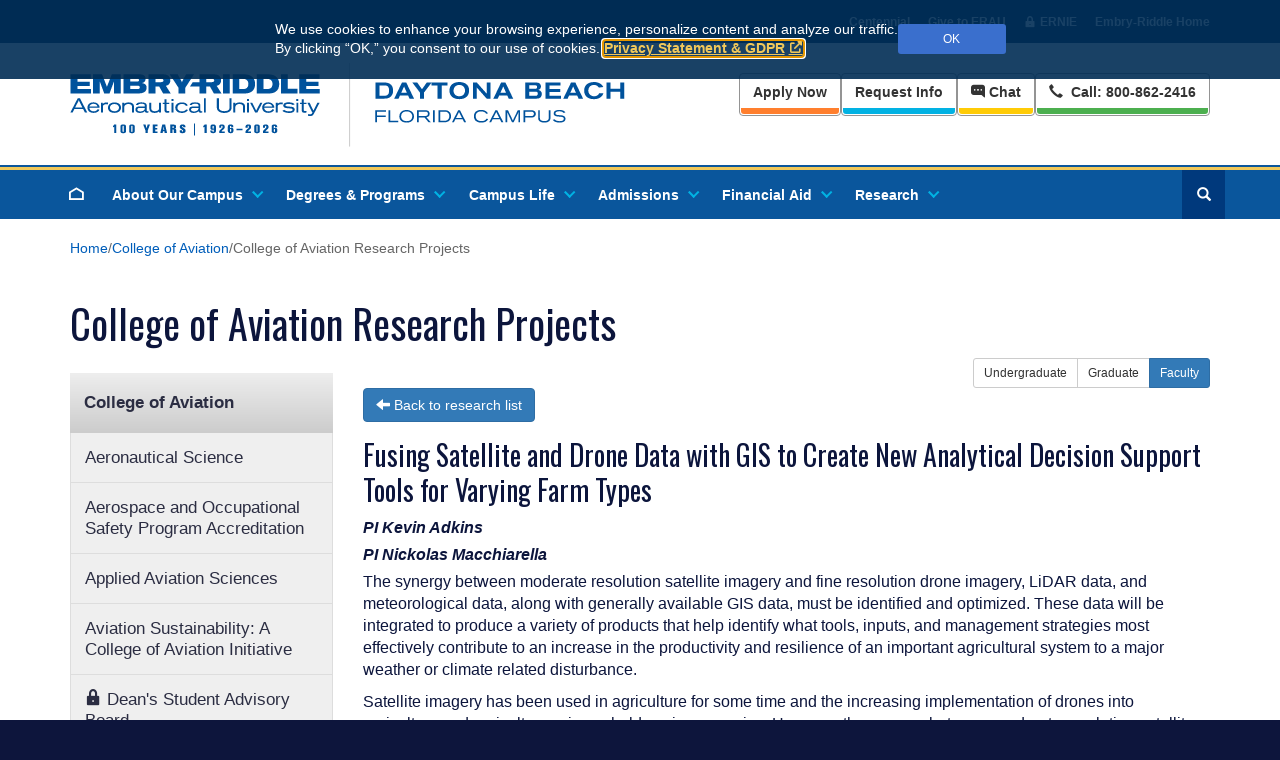

--- FILE ---
content_type: application/javascript
request_url: https://www.youvisit.com/tour/Embed/js2
body_size: 5648
content:
(function (window, scriptUrl, baseUrl, imgAssetsUrl, options) {
	// ignore cache busting logic for testing enviroment
	if (!isLocalEnviroment()) {
		var freshScript = document.getElementById("vt_fresh_script");
		if (options.sourceDomain && options.sourceDomain != window.location.host) {
			if (!freshScript) {
				// Bust the client cache if visitor changes domains. 
				var head = document.getElementsByTagName("head")[0];
				var script = document.createElement('script');
				script.id = "vt_fresh_script";
				script.src = baseUrl + "tour/Embed/js3?src=" + encodeURI(window.location.href);
				head.appendChild(script);
				return;
			}
		}
	}
	if (window.vt_initialized === undefined) {
		window.vt_initialized = false;
	} else {
		return;
	}

	var links = null,
		timer = -1,
		isIE = isIE(),
		runChecks = isIE == false;

	function isIE() {
		var tridentSearch = 'trident/';
		var msieSearch = 'msie ';
		var ua = navigator.userAgent.toLowerCase();


		// SEARCH FOR TRIDENT AND MSIE IN UA STRING
		var ti = ua.indexOf(tridentSearch);
		var mi = ua.indexOf(msieSearch);
		if (ti === -1 && mi === -1) { return false; }

		// GET VERSIONS AS INTEGERS
		var trident = 0, msie = 0;
		if (ti !== -1) { trident = parseInt(ua.substr(ti + tridentSearch.length, 3)); }
		if (mi !== -1) { msie = parseInt(ua.substr(mi + msieSearch.length, 3)); }

		// RETURNS IE VERSION FROM ENGINE VERSION COMPARED TO MSIE VERSION
		return Math.max(trident + 4, msie);
	}

	function isSupported() {
		var ua = navigator.userAgent.toLowerCase();

		if (options.uaIgnoreList && options.uaIgnoreList.length) {
			for (var index = 0; index < options.uaIgnoreList.length; index++) {
				if (ua.indexOf(options.uaIgnoreList[index].toLowerCase()) >= 0) {
					return true
				}
			}
		}

		return !(isIE == 6 || isIE == 7 || isIE == 8)

	}

	function isLocalEnviroment() {
		return options !== undefined && options.is_local_host_override === "TRUE";
	}

	function isMobile() {
		var check = false;
		(function (a, b) { if (/(android|bb\d+|meego).+mobile|avantgo|bada\/|blackberry|blazer|compal|elaine|fennec|hiptop|iemobile|ip(hone|ad|od)|iris|kindle|lge |maemo|midp|mmp|mobile.+firefox|netfront|opera m(ob|in)i|palm( os)?|phone|p(ixi|re)\/|plucker|pocket|psp|series(4|6)0|symbian|treo|up\.(browser|link)|vodafone|wap|windows ce|xda|xiino/i.test(a) || /1207|6310|6590|3gso|4thp|50[1-6]i|770s|802s|a wa|abac|ac(er|oo|s\-)|ai(ko|rn)|al(av|ca|co)|amoi|an(ex|ny|yw)|aptu|ar(ch|go)|as(te|us)|attw|au(di|\-m|r |s )|avan|be(ck|ll|nq)|bi(lb|rd)|bl(ac|az)|br(e|v)w|bumb|bw\-(n|u)|c55\/|capi|ccwa|cdm\-|cell|chtm|cldc|cmd\-|co(mp|nd)|craw|da(it|ll|ng)|dbte|dc\-s|devi|dica|dmob|do(c|p)o|ds(12|\-d)|el(49|ai)|em(l2|ul)|er(ic|k0)|esl8|ez([4-7]0|os|wa|ze)|fetc|fly(\-|_)|g1 u|g560|gene|gf\-5|g\-mo|go(\.w|od)|gr(ad|un)|haie|hcit|hd\-(m|p|t)|hei\-|hi(pt|ta)|hp( i|ip)|hs\-c|ht(c(\-| |_|a|g|p|s|t)|tp)|hu(aw|tc)|i\-(20|go|ma)|i230|iac( |\-|\/)|ibro|idea|ig01|ikom|im1k|inno|ipaq|iris|ja(t|v)a|jbro|jemu|jigs|kddi|keji|kgt( |\/)|klon|kpt |kwc\-|kyo(c|k)|le(no|xi)|lg( g|\/(k|l|u)|50|54|\-[a-w])|libw|lynx|m1\-w|m3ga|m50\/|ma(te|ui|xo)|mc(01|21|ca)|m\-cr|me(rc|ri)|mi(o8|oa|ts)|mmef|mo(01|02|bi|de|do|t(\-| |o|v)|zz)|mt(50|p1|v )|mwbp|mywa|n10[0-2]|n20[2-3]|n30(0|2)|n50(0|2|5)|n7(0(0|1)|10)|ne((c|m)\-|on|tf|wf|wg|wt)|nok(6|i)|nzph|o2im|op(ti|wv)|oran|owg1|p800|pan(a|d|t)|pdxg|pg(13|\-([1-8]|c))|phil|pire|pl(ay|uc)|pn\-2|po(ck|rt|se)|prox|psio|pt\-g|qa\-a|qc(07|12|21|32|60|\-[2-7]|i\-)|qtek|r380|r600|raks|rim9|ro(ve|zo)|s55\/|sa(ge|ma|mm|ms|ny|va)|sc(01|h\-|oo|p\-)|sdk\/|se(c(\-|0|1)|47|mc|nd|ri)|sgh\-|shar|sie(\-|m)|sk\-0|sl(45|id)|sm(al|ar|b3|it|t5)|so(ft|ny)|sp(01|h\-|v\-|v )|sy(01|mb)|t2(18|50)|t6(00|10|18)|ta(gt|lk)|tcl\-|tdg\-|tel(i|m)|tim\-|t\-mo|to(pl|sh)|ts(70|m\-|m3|m5)|tx\-9|up(\.b|g1|si)|utst|v400|v750|veri|vi(rg|te)|vk(40|5[0-3]|\-v)|vm40|voda|vulc|vx(52|53|60|61|70|80|81|83|85|98)|w3c(\-| )|webc|whit|wi(g |nc|nw)|wmlb|wonu|x700|yas\-|your|zeto|zte\-/i.test(a.substr(0, 4))) check = true })(navigator.userAgent || navigator.vendor || window.opera);
		return check;
	}

	function addProtocol(url) {
		if (url.indexOf("http") !== 0) {
			url = window.location.protocol + url;
		}
		return url;
	}

	function addEvent(obj, evType, fn) {
		if (obj.addEventListener) { obj.addEventListener(evType, fn, false); return true }
		else if (obj.attachEvent) { var r = obj.attachEvent('on' + evType, fn); return r }
		else { return false }
	}

	function getElementsByClassName(node, classname) {
		if (node.getElementsByClassName !== undefined) {
			return node.getElementsByClassName(classname);
		}
		var a = [],
			re = new RegExp('(^| )' + classname + '( |$)'),
			els = node.getElementsByTagName("*");
		for (var i = 0, j = els.length; i < j; i++)
			if (re.test(els[i].className)) a.push(els[i]);
		return a;
	}

	function immediateLaunch() {
		var url = window.location.href.valueOf();
		var currentUrl = url;
		currentUrl = currentUrl.toLowerCase();

		if (currentUrl.indexOf("#virtualtour") > -1 && hasTourOnPage()) {
			if (window.history.replaceState !== undefined) {
				window.history.replaceState({ 'launching': false }, '', url.replace(/#virtualtour/ig, ''));
				window.history.pushState({ 'launching': true }, '', url);

			}

			var overlay = document.createElement("div"),
				windowHeight = window.innerHeight || document.documentElement.clientHeight,
				windowWidth = window.innerWidth || document.documentElement.clientWidth;
			if (windowHeight === 0) {
				windowHeight = document.documentElement.scrollHeight;
			}
			if (windowWidth === 0) {
				windowWidth = document.documentElement.scrollWidth;
			}

			overlay.id = "virtualtour_mask_overlay";
			overlay.style.position = "fixed";
			overlay.style.width = "100%";
			overlay.style.height = "100%";
			overlay.style.top = "0px";
			overlay.style.left = "0px";
			overlay.style.backgroundColor = "#000";
			overlay.style.backgroundImage = "url('" + imgAssetsUrl + "loadingLarge.gif'), url('" + baseUrl + "Assets/svg/logo.svg')";
			overlay.style.backgroundRepeat = "no-repeat, no-repeat";
			overlay.style.backgroundPosition = "50% calc(50% - 80px) , 50% calc(50% + 10px)";
			overlay.style.backgroundSize = "75px, 200px";
			overlay.style.zIndex = 99999999;

			document.body.appendChild(overlay);
			initialize(true);
			return true;
		}
		return false;
	}

	function initialize(immediateLaunch) {
		if (window.vt_initialized) return;
		window.vt_initialized = true;

		if (timer != -1) {
			clearTimeout(timer);
		}

		link = getLinks();

		baseUrl = addProtocol(baseUrl);
		imgAssetsUrl = addProtocol(imgAssetsUrl);
		scriptUrl = addProtocol(scriptUrl);

		window.vt_base_url = baseUrl;
		window.vt_image_assets_url = imgAssetsUrl;
		window.vt_run_checks = runChecks;
		window.vt_options = {
			"legacy": isIE == 8,
			"isMobile": isMobile(),
			"supported": isSupported(),
			"vhostSupported": isSupported(),
			"nonThirdPartyKeys": options !== undefined ? options.nonThirdPartyKeys : null,
			"imageFrameUrl": options !== undefined ? options.imageFrameUrl : null,
			"immersiveFrameUrl": options !== undefined ? options.immersiveFrameUrl : null,
			"hasCookieConsent": options !== undefined ? options.hasCookieConsent : true,
			"embed": options !== undefined ? options.embed : '',
			"ab_type": options !== undefined ? options.ab_type : '',
			"institutionsToHide": options !== undefined ? options.institutionsToHide : '',
			"locationsToHide": options !== undefined ? options.locationsToHide : '',
			// added this to resolve for 360 pano institutions
			"inst_without_360_pano": options !== undefined ? options.inst_without_360 : "",
			"ip_address": options !== undefined ? options.ip_address : "",
			"user_key": options !== undefined ? options.user_key : "",
			"estid": options !== undefined ? options.estid : "",
			"is_spa": options !== undefined ? options.is_spa : false,
			"ext_user_id": options !== undefined ? options.ext_user_id : "",
			"ext_partner_id": options !== undefined ? options.ext_partner_id : "",
			"source": options !== undefined ? options.source : "", // resolved source from inst id resolver,
			"cif_path": options !== undefined ? options.cif_path : "",
			//the following are overrides from js script query string
			"data_platform": options !== undefined ? options.data_platform : "",
			"utm_campaign": options !== undefined ? options.utm_campaign : "",
		}
		// if already set manually by client don't over ride with server
		var server_instid = options !== undefined ? options.yv_instid : undefined;
		window.yv_instid = window.yv_instid !== undefined ? window.yv_instid : server_instid;
		// resolve the detect js url
		window.yv_detect_js_url = options !== undefined ? options.yv_detect_js_url : undefined;
		window.vt_immediateLaunch = immediateLaunch;

		// when running locally smart script will ask for globals from the controller
		// not the other way around !
		if (!isLocalEnviroment()) {
			var head = document.getElementsByTagName("head")[0];
			var script = document.createElement('script');
			script.src = scriptUrl;
			head.appendChild(script);
		}


	}

	function getLinks() {
		if (links === null) {
			var allLinks = document.links;

			links = [];

			for (var i = 0; i < allLinks.length; i++) {
				if ((allLinks[i].href && allLinks[i].href.indexOf("/vte/") >= 0) || (allLinks[i].className && allLinks[i].className.indexOf("virtualtour_embed") >= 0)) {
					links.push(allLinks[i]);
				}
			}

			if (links.length === 0) {
				links = null;
			}
		}
		return links;
	}

	function hasTourOnPage() {
		var links = getLinks()
		return links && links.length > 0
	}

	function precheck() {
		links = getLinks();
		if (links !== null) {
			for (var i = 0; i < links.length; i++) {
				links[i].onclick = function () { return false; };
			}
		}
		initialize(false);
		timer = -1;
	}

	if (!immediateLaunch()) {
		timer = setTimeout(precheck, 100);
		addEvent(window, "load", function () { initialize(false) });
	}
})(window, 'https://www.youvisit.com/SmartScript/latest/smartscript.js?v=25.9.3', 'https://www.youvisit.com/', 'https://cdn.youvisit.com/Assets/img/', {
    "nonThirdPartyKeys": [
        "v",
        "w",
        "f",
        "wa",
        "eseab",
        "wisr",
        "cappex"
    ],
    "imageFrameUrl": "https:\/\/cdn.youvisit.com\/tour\/Embed\/imageFrame?v=25.9.3",
    "immersiveFrameUrl": "https:\/\/cdn.youvisit.com\/tour\/Embed\/immersiveIcon?v=25.9.3&ab=",
    "ab_type": null,
    "embed": "41881872988441376",
    "hasCookieConsent": true,
    "institutionsToHide": "[60301,60312,60383,60584,60706,60872,60889,61112,61443,61506,62507,63093,63155,63207,63567,63906,120181,120231,139348,139387,139481,139487,139565,139570]",
    "locationsToHide": "[142521,142526,142551,142573,144481,144482,144483,142612,142722,143637,144192,144193,144194,144195,144196,144197,144198,144199,144200,142550,142302,142582,141148,141157,141180,142989,143500,144680,142330,142574,144580,144581,144582,144583,144584,144585,144586,144587,144588,144589,144239,144240,144241,144242,144243,144244,142312,142567,142392,142393,142263,142265,142266,142267,142653,142846,140229,142476,142477,142539,142540,142546,142361,142152,142155,142929,142436,142437,142299,142300,142301,143926,143927,143928,143929,143930,142557,144203,144204,144205,144206,144207,144208,144209,144210,144211,144212,144708,141883,144371,144747,144170,144171,144172,144173,144174,144175,144176,144177,144178,144179,144180,144181,144182,144183,144184,144185,144767,142403,142589,142590,142693,142710,144411,142577,142578,142479,144435,142604,144777,142397,142399,142400,142305,142625,142924,142161,142236,142268,143551,143678,144679,141330,142343,142344,142676,144638,143750,143751,144784,144132,144246,144247,144248,144249,144250,144772,144758,144555]",
    "yv_instid": "61236",
    "inst_without_360": [
        "-10",
        "61412",
        "64045",
        "72484",
        "88860",
        "89064",
        "62171",
        "64073",
        "99337",
        "115631",
        "60126",
        "105521",
        "59859",
        "62202",
        "92821",
        "78454",
        "64141",
        "80615",
        "59908",
        "60150",
        "62396",
        "80702",
        "62982",
        "63493",
        "59921",
        "63572",
        "119778",
        "63578",
        "90526",
        "119862",
        "63610",
        "69768",
        "81039",
        "119939",
        "70806",
        "119940",
        "72337",
        "86248",
        "110010",
        "113909",
        "119941",
        "63710",
        "112960",
        "60018"
    ],
    "analyticsEndpoint": "https:",
    "analyticsSalt": "yv19",
    "yv_detect_js_url": "https:\/\/www.youvisit.com\/Assets\/js\/tour\/embed\/detect.js?v=25.9.3",
    "user_key": "41881872988441376",
    "ip_address": "18.218.129.0",
    "estid": "",
    "ext_partner_id": "",
    "ext_user_id": "",
    "source": "vhost",
    "sourceDomain": "daytonabeach.erau.edu",
    "cif_path": "https:\/\/www.youvisit.com\/registration-app\/latest\/index.html",
    "data_platform": "",
    "utm_campaign": "",
    "uaIgnoreList": [
        "Siteimprove"
    ],
    "is_spa": false,
    "is_local_host_override": ""
});